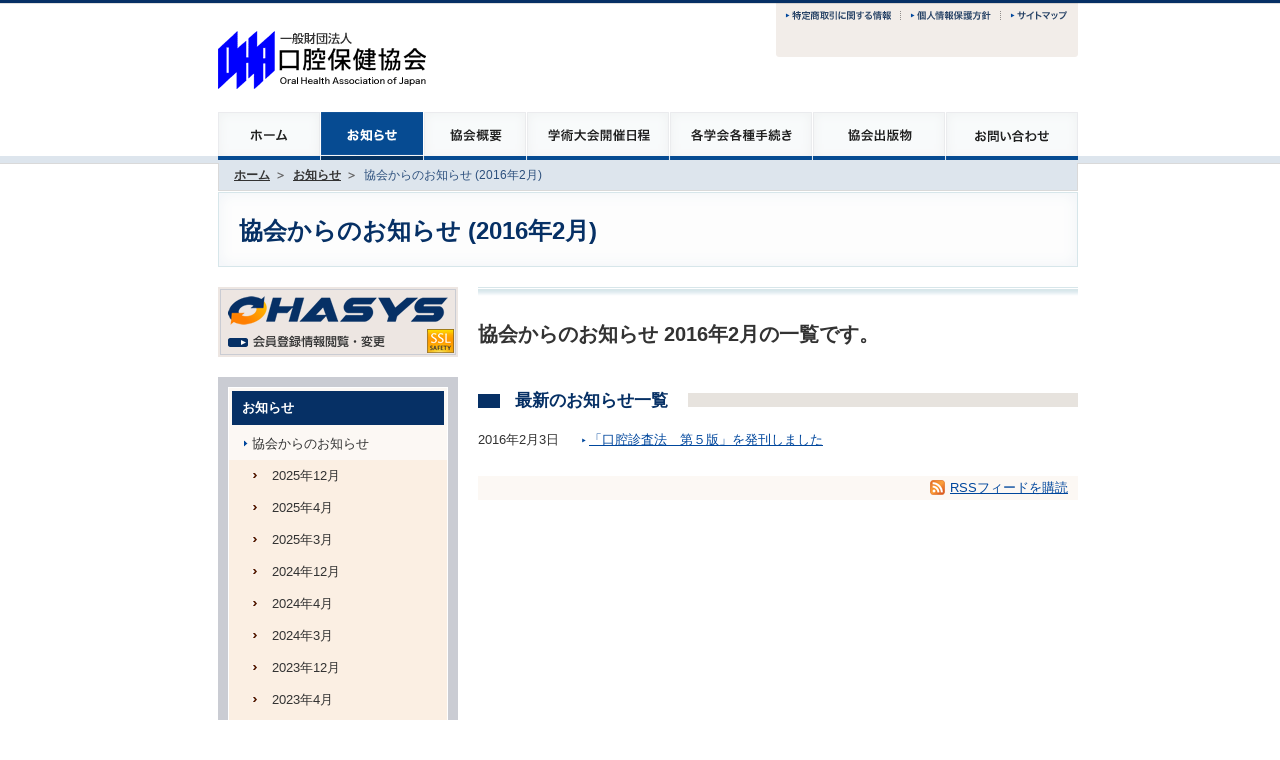

--- FILE ---
content_type: text/html; charset=UTF-8
request_url: https://www.kokuhoken.or.jp/news/society/201602/
body_size: 69724
content:
<!DOCTYPE html PUBLIC "-//W3C//DTD XHTML 1.0 Strict//EN" "http://www.w3.org/TR/xhtml1/DTD/xhtml1-strict.dtd">
<html xmlns="http://www.w3.org/1999/xhtml" lang="ja" xml:lang="ja" dir="ltr">
<head>
<meta http-equiv="content-type" content="text/html; charset=utf-8" />
<title>協会からのお知らせ: 2016年2月 | 一般財団法人口腔保健協会</title>
<meta http-equiv="content-style-type" content="text/css" />
<meta http-equiv="content-script-type" content="text/javascript" />
<meta name="keywords" content="" />
<meta name="description" content="協会からのお知らせ 協会からのお知らせ: 2016年2月の記事一覧です。" />
<link rel="index" href="/index.shtml" />
<link rel="icon" type="image/png" href="/img/share/favicon.png" />
<link rel="shortcut icon" href="/img/share/favicon.ico" />

<!-- *** feed *** -->
<link rel="alternate" href="/feed/news.xml" type="application/rss+xml" title="お知らせ" />

<!-- *** stylesheet *** -->
<link href="/css/import.css" rel="stylesheet" type="text/css" media="all" />
<link href="/css/thickbox.css" rel="stylesheet" type="text/css" media="all" />
<link href="//www.google.com/cse/style/look/default.css" rel="stylesheet" type="text/css" />
<link href="https://netdna.bootstrapcdn.com/font-awesome/4.0.3/css/font-awesome.css" rel="stylesheet" />

<!-- *** javascript *** -->
<script src="//ajax.googleapis.com/ajax/libs/jquery/1.11.1/jquery.min.js"></script>
<script src="/js/share.js?20231201" type="text/javascript" charset="utf-8"></script>
<script src="/js/thickbox.js" type="text/javascript" charset="utf-8"></script>
<!--[if lt IE 9]>
<script src="/js/respond.min.js"></script>
<script src="/js/html5shiv.js"></script>
<![endif]-->


<link href="/css/sub_news_open.css" rel="stylesheet" type="text/css" media="all" />

<!-- アクセス解析 -->
<script type="text/javascript" src="/js/ga.js"></script>
<!-- 問題なければ上記の削除する2023/04/11 -->
<!-- Google tag (gtag.js) -->
<script async src="https://www.googletagmanager.com/gtag/js?id=G-FWRE5Z5NHE"></script>
<script>
  window.dataLayer = window.dataLayer || [];
  function gtag(){dataLayer.push(arguments);}
  gtag('js', new Date());

  gtag('config', 'G-FWRE5Z5NHE');
</script>

</head>

<body id="www.kokuhoken.or.jp" class="newsBody cat_society secondBody">
<div id="page">
<span id="navSkip"><a href="#contents" tabindex="1" title="本文へジャンプ"><img src="/img/share/skip.gif" alt="本文へジャンプ" width="1" height="1" /></a></span>

<div id="header">
<p class="logo"><a href="/"><img src="/img/share/lg.gif" alt="一般財団法人 口腔保健協会 Oral Health Association" /></a></p>

<ul id="globalNavi">
<li class="gnv01"><a href="/"><img src="/img/share/gnv01.gif" alt="ホーム" /></a></li>
<li class="gnv02"><a href="/news/"><img src="/img/share/gnv02.gif" alt="お知らせ" /></a></li>
<li class="gnv03"><a href="/information/"><img src="/img/share/gnv03.gif" alt="協会概要" /></a></li>
<li class="gnv04"><a href="/meeting/"><img src="/img/share/gnv04.gif" alt="学術大会開催日程" /></a></li>
<li class="gnv05"><a href="/academic_society/"><img src="/img/share/gnv05.gif" alt="各学会各種手続き" /></a></li>
<li class="gnv06"><a href="/publication/"><img src="/img/share/gnv06.gif" alt="協会出版物" /></a></li>
<li class="gnv07"><a href="/contact/"><img src="/img/share/gnv07.gif" alt="お問い合わせ" /></a></li>
</ul>

<div id="utilityNavi">
<ul class="clearfix">
<li><a href="/legal_note/"><img src="/img/share/unv01.gif" alt="特定商取引に関する情報" /></a></li>
<li><a href="/privacy/"><img src="/img/share/unv02.gif" alt="個人情報保護方針" /></a></li>
<li><a href="/sitemap/"><img src="/img/share/unv03.gif" alt="サイトマップ" /></a></li>
</ul>

<!--div id="cse-search-form">Loading</div>
<script src="//www.google.co.jp/jsapi" type="text/javascript"></script>
<script type="text/javascript"> 
google.load('search', '1', {language : 'ja'});
google.setOnLoadCallback(function() {
	var customSearchControl = new google.search.CustomSearchControl('008205328950944564445:dpqanjzfp68');
	customSearchControl.setResultSetSize(google.search.Search.FILTERED_CSE_RESULTSET);
	var options = new google.search.DrawOptions();
	options.enableSearchboxOnly("http://www.kokuhoken.or.jp/search/");
	customSearchControl.draw('cse-search-form', options);
}, true);
</script-->
<!-- / #utilityNavi --></div>
<!-- / #header --></div>

<ul id="topicPath" class="clearfix">
<li><a href="http://www.kokuhoken.or.jp/">ホーム</a></li>

<li><a href="http://www.kokuhoken.or.jp/news/" title="お知らせ">お知らせ</a></li>
<li class="stay">協会からのお知らせ (2016年2月)</li>

</ul>

<h1><span><span>協会からのお知らせ (2016年2月)</span></span></h1>

<div id="contents" class="clearfix">
<div id="main">
<h2>協会からのお知らせ 2016年2月の一覧です。</h2>

<h3><span>最新のお知らせ一覧</span></h3>


<dl class="newsList">
<dt>2016年2月3日</dt>
<dd class="last"><span><a href="http://www.kokuhoken.or.jp/publication/post_103.shtml">「口腔診査法　第５版」を発刊しました</a></span>
</dd>
</dl>


<p class="feed"><a href="/feed/news.xml">RSSフィードを購読</a></p>


<!-- / #main --></div>

<div id="sub">

<p class="ohasys"><a href="https://ohasys.net/"><img src="/img/bnr/ohasys.png" alt="OHASYS" /></a></p>
<dl class="localNavi">
<dt><span>お知らせ</span></dt>
<dd><ul>

<li class="society"><a href="http://www.kokuhoken.or.jp/news/society/">協会からのお知らせ</a><ul>


<li><a href="http://www.kokuhoken.or.jp/news/society/202512/" title="協会からのお知らせ: 2025年12月の一覧を見る"> 2025年12月</a></li>


<li><a href="http://www.kokuhoken.or.jp/news/society/202504/" title="協会からのお知らせ: 2025年4月の一覧を見る"> 2025年4月</a></li>


<li><a href="http://www.kokuhoken.or.jp/news/society/202503/" title="協会からのお知らせ: 2025年3月の一覧を見る"> 2025年3月</a></li>


<li><a href="http://www.kokuhoken.or.jp/news/society/202412/" title="協会からのお知らせ: 2024年12月の一覧を見る"> 2024年12月</a></li>


<li><a href="http://www.kokuhoken.or.jp/news/society/202404/" title="協会からのお知らせ: 2024年4月の一覧を見る"> 2024年4月</a></li>


<li><a href="http://www.kokuhoken.or.jp/news/society/202403/" title="協会からのお知らせ: 2024年3月の一覧を見る"> 2024年3月</a></li>


<li><a href="http://www.kokuhoken.or.jp/news/society/202312/" title="協会からのお知らせ: 2023年12月の一覧を見る"> 2023年12月</a></li>


<li><a href="http://www.kokuhoken.or.jp/news/society/202304/" title="協会からのお知らせ: 2023年4月の一覧を見る"> 2023年4月</a></li>


<li><a href="http://www.kokuhoken.or.jp/news/society/202303/" title="協会からのお知らせ: 2023年3月の一覧を見る"> 2023年3月</a></li>


<li><a href="http://www.kokuhoken.or.jp/news/society/202212/" title="協会からのお知らせ: 2022年12月の一覧を見る"> 2022年12月</a></li>


<li><a href="http://www.kokuhoken.or.jp/news/society/202207/" title="協会からのお知らせ: 2022年7月の一覧を見る"> 2022年7月</a></li>


<li><a href="http://www.kokuhoken.or.jp/news/society/202206/" title="協会からのお知らせ: 2022年6月の一覧を見る"> 2022年6月</a></li>


<li><a href="http://www.kokuhoken.or.jp/news/society/202205/" title="協会からのお知らせ: 2022年5月の一覧を見る"> 2022年5月</a></li>


<li><a href="http://www.kokuhoken.or.jp/news/society/202204/" title="協会からのお知らせ: 2022年4月の一覧を見る"> 2022年4月</a></li>


<li><a href="http://www.kokuhoken.or.jp/news/society/202203/" title="協会からのお知らせ: 2022年3月の一覧を見る"> 2022年3月</a></li>


<li><a href="http://www.kokuhoken.or.jp/news/society/202112/" title="協会からのお知らせ: 2021年12月の一覧を見る"> 2021年12月</a></li>


<li><a href="http://www.kokuhoken.or.jp/news/society/202109/" title="協会からのお知らせ: 2021年9月の一覧を見る"> 2021年9月</a></li>


<li><a href="http://www.kokuhoken.or.jp/news/society/202106/" title="協会からのお知らせ: 2021年6月の一覧を見る"> 2021年6月</a></li>


<li><a href="http://www.kokuhoken.or.jp/news/society/202105/" title="協会からのお知らせ: 2021年5月の一覧を見る"> 2021年5月</a></li>


<li><a href="http://www.kokuhoken.or.jp/news/society/202104/" title="協会からのお知らせ: 2021年4月の一覧を見る"> 2021年4月</a></li>


<li><a href="http://www.kokuhoken.or.jp/news/society/202103/" title="協会からのお知らせ: 2021年3月の一覧を見る"> 2021年3月</a></li>


<li><a href="http://www.kokuhoken.or.jp/news/society/202102/" title="協会からのお知らせ: 2021年2月の一覧を見る"> 2021年2月</a></li>


<li><a href="http://www.kokuhoken.or.jp/news/society/202101/" title="協会からのお知らせ: 2021年1月の一覧を見る"> 2021年1月</a></li>


<li><a href="http://www.kokuhoken.or.jp/news/society/202012/" title="協会からのお知らせ: 2020年12月の一覧を見る"> 2020年12月</a></li>


<li><a href="http://www.kokuhoken.or.jp/news/society/202010/" title="協会からのお知らせ: 2020年10月の一覧を見る"> 2020年10月</a></li>


<li><a href="http://www.kokuhoken.or.jp/news/society/202009/" title="協会からのお知らせ: 2020年9月の一覧を見る"> 2020年9月</a></li>


<li><a href="http://www.kokuhoken.or.jp/news/society/202007/" title="協会からのお知らせ: 2020年7月の一覧を見る"> 2020年7月</a></li>


<li><a href="http://www.kokuhoken.or.jp/news/society/202006/" title="協会からのお知らせ: 2020年6月の一覧を見る"> 2020年6月</a></li>


<li><a href="http://www.kokuhoken.or.jp/news/society/202005/" title="協会からのお知らせ: 2020年5月の一覧を見る"> 2020年5月</a></li>


<li><a href="http://www.kokuhoken.or.jp/news/society/202004/" title="協会からのお知らせ: 2020年4月の一覧を見る"> 2020年4月</a></li>


<li><a href="http://www.kokuhoken.or.jp/news/society/202003/" title="協会からのお知らせ: 2020年3月の一覧を見る"> 2020年3月</a></li>


<li><a href="http://www.kokuhoken.or.jp/news/society/201912/" title="協会からのお知らせ: 2019年12月の一覧を見る"> 2019年12月</a></li>


<li><a href="http://www.kokuhoken.or.jp/news/society/201908/" title="協会からのお知らせ: 2019年8月の一覧を見る"> 2019年8月</a></li>


<li><a href="http://www.kokuhoken.or.jp/news/society/201905/" title="協会からのお知らせ: 2019年5月の一覧を見る"> 2019年5月</a></li>


<li><a href="http://www.kokuhoken.or.jp/news/society/201904/" title="協会からのお知らせ: 2019年4月の一覧を見る"> 2019年4月</a></li>


<li><a href="http://www.kokuhoken.or.jp/news/society/201903/" title="協会からのお知らせ: 2019年3月の一覧を見る"> 2019年3月</a></li>


<li><a href="http://www.kokuhoken.or.jp/news/society/201902/" title="協会からのお知らせ: 2019年2月の一覧を見る"> 2019年2月</a></li>


<li><a href="http://www.kokuhoken.or.jp/news/society/201812/" title="協会からのお知らせ: 2018年12月の一覧を見る"> 2018年12月</a></li>


<li><a href="http://www.kokuhoken.or.jp/news/society/201810/" title="協会からのお知らせ: 2018年10月の一覧を見る"> 2018年10月</a></li>


<li><a href="http://www.kokuhoken.or.jp/news/society/201806/" title="協会からのお知らせ: 2018年6月の一覧を見る"> 2018年6月</a></li>


<li><a href="http://www.kokuhoken.or.jp/news/society/201805/" title="協会からのお知らせ: 2018年5月の一覧を見る"> 2018年5月</a></li>


<li><a href="http://www.kokuhoken.or.jp/news/society/201804/" title="協会からのお知らせ: 2018年4月の一覧を見る"> 2018年4月</a></li>


<li><a href="http://www.kokuhoken.or.jp/news/society/201803/" title="協会からのお知らせ: 2018年3月の一覧を見る"> 2018年3月</a></li>


<li><a href="http://www.kokuhoken.or.jp/news/society/201802/" title="協会からのお知らせ: 2018年2月の一覧を見る"> 2018年2月</a></li>


<li><a href="http://www.kokuhoken.or.jp/news/society/201801/" title="協会からのお知らせ: 2018年1月の一覧を見る"> 2018年1月</a></li>


<li><a href="http://www.kokuhoken.or.jp/news/society/201712/" title="協会からのお知らせ: 2017年12月の一覧を見る"> 2017年12月</a></li>


<li><a href="http://www.kokuhoken.or.jp/news/society/201708/" title="協会からのお知らせ: 2017年8月の一覧を見る"> 2017年8月</a></li>


<li><a href="http://www.kokuhoken.or.jp/news/society/201707/" title="協会からのお知らせ: 2017年7月の一覧を見る"> 2017年7月</a></li>


<li><a href="http://www.kokuhoken.or.jp/news/society/201704/" title="協会からのお知らせ: 2017年4月の一覧を見る"> 2017年4月</a></li>


<li><a href="http://www.kokuhoken.or.jp/news/society/201703/" title="協会からのお知らせ: 2017年3月の一覧を見る"> 2017年3月</a></li>


<li><a href="http://www.kokuhoken.or.jp/news/society/201701/" title="協会からのお知らせ: 2017年1月の一覧を見る"> 2017年1月</a></li>


<li><a href="http://www.kokuhoken.or.jp/news/society/201612/" title="協会からのお知らせ: 2016年12月の一覧を見る"> 2016年12月</a></li>


<li><a href="http://www.kokuhoken.or.jp/news/society/201607/" title="協会からのお知らせ: 2016年7月の一覧を見る"> 2016年7月</a></li>


<li><a href="http://www.kokuhoken.or.jp/news/society/201606/" title="協会からのお知らせ: 2016年6月の一覧を見る"> 2016年6月</a></li>


<li><a href="http://www.kokuhoken.or.jp/news/society/201605/" title="協会からのお知らせ: 2016年5月の一覧を見る"> 2016年5月</a></li>


<li><a href="http://www.kokuhoken.or.jp/news/society/201604/" title="協会からのお知らせ: 2016年4月の一覧を見る"> 2016年4月</a></li>


<li><a href="http://www.kokuhoken.or.jp/news/society/201603/" title="協会からのお知らせ: 2016年3月の一覧を見る"> 2016年3月</a></li>


<li><a href="http://www.kokuhoken.or.jp/news/society/201602/" title="協会からのお知らせ: 2016年2月の一覧を見る"> 2016年2月</a></li>


<li><a href="http://www.kokuhoken.or.jp/news/society/201512/" title="協会からのお知らせ: 2015年12月の一覧を見る"> 2015年12月</a></li>


<li><a href="http://www.kokuhoken.or.jp/news/society/201510/" title="協会からのお知らせ: 2015年10月の一覧を見る"> 2015年10月</a></li>


<li><a href="http://www.kokuhoken.or.jp/news/society/201508/" title="協会からのお知らせ: 2015年8月の一覧を見る"> 2015年8月</a></li>


<li><a href="http://www.kokuhoken.or.jp/news/society/201506/" title="協会からのお知らせ: 2015年6月の一覧を見る"> 2015年6月</a></li>


<li><a href="http://www.kokuhoken.or.jp/news/society/201505/" title="協会からのお知らせ: 2015年5月の一覧を見る"> 2015年5月</a></li>


<li><a href="http://www.kokuhoken.or.jp/news/society/201504/" title="協会からのお知らせ: 2015年4月の一覧を見る"> 2015年4月</a></li>


<li><a href="http://www.kokuhoken.or.jp/news/society/201503/" title="協会からのお知らせ: 2015年3月の一覧を見る"> 2015年3月</a></li>


<li><a href="http://www.kokuhoken.or.jp/news/society/201502/" title="協会からのお知らせ: 2015年2月の一覧を見る"> 2015年2月</a></li>


<li><a href="http://www.kokuhoken.or.jp/news/society/201412/" title="協会からのお知らせ: 2014年12月の一覧を見る"> 2014年12月</a></li>


<li><a href="http://www.kokuhoken.or.jp/news/society/201410/" title="協会からのお知らせ: 2014年10月の一覧を見る"> 2014年10月</a></li>


<li><a href="http://www.kokuhoken.or.jp/news/society/201408/" title="協会からのお知らせ: 2014年8月の一覧を見る"> 2014年8月</a></li>


<li><a href="http://www.kokuhoken.or.jp/news/society/201404/" title="協会からのお知らせ: 2014年4月の一覧を見る"> 2014年4月</a></li>


<li><a href="http://www.kokuhoken.or.jp/news/society/201403/" title="協会からのお知らせ: 2014年3月の一覧を見る"> 2014年3月</a></li>


<li><a href="http://www.kokuhoken.or.jp/news/society/201402/" title="協会からのお知らせ: 2014年2月の一覧を見る"> 2014年2月</a></li>


<li><a href="http://www.kokuhoken.or.jp/news/society/201401/" title="協会からのお知らせ: 2014年1月の一覧を見る"> 2014年1月</a></li>


<li><a href="http://www.kokuhoken.or.jp/news/society/201312/" title="協会からのお知らせ: 2013年12月の一覧を見る"> 2013年12月</a></li>


<li><a href="http://www.kokuhoken.or.jp/news/society/201310/" title="協会からのお知らせ: 2013年10月の一覧を見る"> 2013年10月</a></li>


<li><a href="http://www.kokuhoken.or.jp/news/society/201309/" title="協会からのお知らせ: 2013年9月の一覧を見る"> 2013年9月</a></li>


<li><a href="http://www.kokuhoken.or.jp/news/society/201308/" title="協会からのお知らせ: 2013年8月の一覧を見る"> 2013年8月</a></li>


<li><a href="http://www.kokuhoken.or.jp/news/society/201307/" title="協会からのお知らせ: 2013年7月の一覧を見る"> 2013年7月</a></li>


<li><a href="http://www.kokuhoken.or.jp/news/society/201306/" title="協会からのお知らせ: 2013年6月の一覧を見る"> 2013年6月</a></li>


<li><a href="http://www.kokuhoken.or.jp/news/society/201304/" title="協会からのお知らせ: 2013年4月の一覧を見る"> 2013年4月</a></li>


<li><a href="http://www.kokuhoken.or.jp/news/society/201303/" title="協会からのお知らせ: 2013年3月の一覧を見る"> 2013年3月</a></li>


<li><a href="http://www.kokuhoken.or.jp/news/society/201302/" title="協会からのお知らせ: 2013年2月の一覧を見る"> 2013年2月</a></li>


<li><a href="http://www.kokuhoken.or.jp/news/society/201301/" title="協会からのお知らせ: 2013年1月の一覧を見る"> 2013年1月</a></li>


<li><a href="http://www.kokuhoken.or.jp/news/society/201212/" title="協会からのお知らせ: 2012年12月の一覧を見る"> 2012年12月</a></li>


<li><a href="http://www.kokuhoken.or.jp/news/society/201210/" title="協会からのお知らせ: 2012年10月の一覧を見る"> 2012年10月</a></li>


<li><a href="http://www.kokuhoken.or.jp/news/society/201208/" title="協会からのお知らせ: 2012年8月の一覧を見る"> 2012年8月</a></li>


<li><a href="http://www.kokuhoken.or.jp/news/society/201207/" title="協会からのお知らせ: 2012年7月の一覧を見る"> 2012年7月</a></li>


<li><a href="http://www.kokuhoken.or.jp/news/society/201206/" title="協会からのお知らせ: 2012年6月の一覧を見る"> 2012年6月</a></li>


<li><a href="http://www.kokuhoken.or.jp/news/society/201205/" title="協会からのお知らせ: 2012年5月の一覧を見る"> 2012年5月</a></li>


<li><a href="http://www.kokuhoken.or.jp/news/society/201204/" title="協会からのお知らせ: 2012年4月の一覧を見る"> 2012年4月</a></li>


<li><a href="http://www.kokuhoken.or.jp/news/society/201203/" title="協会からのお知らせ: 2012年3月の一覧を見る"> 2012年3月</a></li>


<li><a href="http://www.kokuhoken.or.jp/news/society/201202/" title="協会からのお知らせ: 2012年2月の一覧を見る"> 2012年2月</a></li>


<li><a href="http://www.kokuhoken.or.jp/news/society/201201/" title="協会からのお知らせ: 2012年1月の一覧を見る"> 2012年1月</a></li>


<li><a href="http://www.kokuhoken.or.jp/news/society/201112/" title="協会からのお知らせ: 2011年12月の一覧を見る"> 2011年12月</a></li>


<li><a href="http://www.kokuhoken.or.jp/news/society/201110/" title="協会からのお知らせ: 2011年10月の一覧を見る"> 2011年10月</a></li>


<li><a href="http://www.kokuhoken.or.jp/news/society/201107/" title="協会からのお知らせ: 2011年7月の一覧を見る"> 2011年7月</a></li>
</ul></li>

<li class="academic_society"><a href="http://www.kokuhoken.or.jp/news/academic_society/">各学会からのお知らせ</a><ul>


<li><a href="http://www.kokuhoken.or.jp/news/academic-society/202601/" title="各学会からのお知らせ: 2026年1月の一覧を見る"> 2026年1月</a></li>


<li><a href="http://www.kokuhoken.or.jp/news/academic-society/202512/" title="各学会からのお知らせ: 2025年12月の一覧を見る"> 2025年12月</a></li>


<li><a href="http://www.kokuhoken.or.jp/news/academic-society/202511/" title="各学会からのお知らせ: 2025年11月の一覧を見る"> 2025年11月</a></li>


<li><a href="http://www.kokuhoken.or.jp/news/academic-society/202510/" title="各学会からのお知らせ: 2025年10月の一覧を見る"> 2025年10月</a></li>


<li><a href="http://www.kokuhoken.or.jp/news/academic-society/202509/" title="各学会からのお知らせ: 2025年9月の一覧を見る"> 2025年9月</a></li>


<li><a href="http://www.kokuhoken.or.jp/news/academic-society/202508/" title="各学会からのお知らせ: 2025年8月の一覧を見る"> 2025年8月</a></li>


<li><a href="http://www.kokuhoken.or.jp/news/academic-society/202507/" title="各学会からのお知らせ: 2025年7月の一覧を見る"> 2025年7月</a></li>


<li><a href="http://www.kokuhoken.or.jp/news/academic-society/202506/" title="各学会からのお知らせ: 2025年6月の一覧を見る"> 2025年6月</a></li>


<li><a href="http://www.kokuhoken.or.jp/news/academic-society/202505/" title="各学会からのお知らせ: 2025年5月の一覧を見る"> 2025年5月</a></li>


<li><a href="http://www.kokuhoken.or.jp/news/academic-society/202504/" title="各学会からのお知らせ: 2025年4月の一覧を見る"> 2025年4月</a></li>


<li><a href="http://www.kokuhoken.or.jp/news/academic-society/202503/" title="各学会からのお知らせ: 2025年3月の一覧を見る"> 2025年3月</a></li>


<li><a href="http://www.kokuhoken.or.jp/news/academic-society/202502/" title="各学会からのお知らせ: 2025年2月の一覧を見る"> 2025年2月</a></li>


<li><a href="http://www.kokuhoken.or.jp/news/academic-society/202501/" title="各学会からのお知らせ: 2025年1月の一覧を見る"> 2025年1月</a></li>


<li><a href="http://www.kokuhoken.or.jp/news/academic-society/202412/" title="各学会からのお知らせ: 2024年12月の一覧を見る"> 2024年12月</a></li>


<li><a href="http://www.kokuhoken.or.jp/news/academic-society/202411/" title="各学会からのお知らせ: 2024年11月の一覧を見る"> 2024年11月</a></li>


<li><a href="http://www.kokuhoken.or.jp/news/academic-society/202410/" title="各学会からのお知らせ: 2024年10月の一覧を見る"> 2024年10月</a></li>


<li><a href="http://www.kokuhoken.or.jp/news/academic-society/202409/" title="各学会からのお知らせ: 2024年9月の一覧を見る"> 2024年9月</a></li>


<li><a href="http://www.kokuhoken.or.jp/news/academic-society/202408/" title="各学会からのお知らせ: 2024年8月の一覧を見る"> 2024年8月</a></li>


<li><a href="http://www.kokuhoken.or.jp/news/academic-society/202407/" title="各学会からのお知らせ: 2024年7月の一覧を見る"> 2024年7月</a></li>


<li><a href="http://www.kokuhoken.or.jp/news/academic-society/202406/" title="各学会からのお知らせ: 2024年6月の一覧を見る"> 2024年6月</a></li>


<li><a href="http://www.kokuhoken.or.jp/news/academic-society/202405/" title="各学会からのお知らせ: 2024年5月の一覧を見る"> 2024年5月</a></li>


<li><a href="http://www.kokuhoken.or.jp/news/academic-society/202404/" title="各学会からのお知らせ: 2024年4月の一覧を見る"> 2024年4月</a></li>


<li><a href="http://www.kokuhoken.or.jp/news/academic-society/202403/" title="各学会からのお知らせ: 2024年3月の一覧を見る"> 2024年3月</a></li>


<li><a href="http://www.kokuhoken.or.jp/news/academic-society/202402/" title="各学会からのお知らせ: 2024年2月の一覧を見る"> 2024年2月</a></li>


<li><a href="http://www.kokuhoken.or.jp/news/academic-society/202401/" title="各学会からのお知らせ: 2024年1月の一覧を見る"> 2024年1月</a></li>


<li><a href="http://www.kokuhoken.or.jp/news/academic-society/202312/" title="各学会からのお知らせ: 2023年12月の一覧を見る"> 2023年12月</a></li>


<li><a href="http://www.kokuhoken.or.jp/news/academic-society/202311/" title="各学会からのお知らせ: 2023年11月の一覧を見る"> 2023年11月</a></li>


<li><a href="http://www.kokuhoken.or.jp/news/academic-society/202310/" title="各学会からのお知らせ: 2023年10月の一覧を見る"> 2023年10月</a></li>


<li><a href="http://www.kokuhoken.or.jp/news/academic-society/202309/" title="各学会からのお知らせ: 2023年9月の一覧を見る"> 2023年9月</a></li>


<li><a href="http://www.kokuhoken.or.jp/news/academic-society/202308/" title="各学会からのお知らせ: 2023年8月の一覧を見る"> 2023年8月</a></li>


<li><a href="http://www.kokuhoken.or.jp/news/academic-society/202307/" title="各学会からのお知らせ: 2023年7月の一覧を見る"> 2023年7月</a></li>


<li><a href="http://www.kokuhoken.or.jp/news/academic-society/202306/" title="各学会からのお知らせ: 2023年6月の一覧を見る"> 2023年6月</a></li>


<li><a href="http://www.kokuhoken.or.jp/news/academic-society/202305/" title="各学会からのお知らせ: 2023年5月の一覧を見る"> 2023年5月</a></li>


<li><a href="http://www.kokuhoken.or.jp/news/academic-society/202304/" title="各学会からのお知らせ: 2023年4月の一覧を見る"> 2023年4月</a></li>


<li><a href="http://www.kokuhoken.or.jp/news/academic-society/202303/" title="各学会からのお知らせ: 2023年3月の一覧を見る"> 2023年3月</a></li>


<li><a href="http://www.kokuhoken.or.jp/news/academic-society/202302/" title="各学会からのお知らせ: 2023年2月の一覧を見る"> 2023年2月</a></li>


<li><a href="http://www.kokuhoken.or.jp/news/academic-society/202301/" title="各学会からのお知らせ: 2023年1月の一覧を見る"> 2023年1月</a></li>


<li><a href="http://www.kokuhoken.or.jp/news/academic-society/202212/" title="各学会からのお知らせ: 2022年12月の一覧を見る"> 2022年12月</a></li>


<li><a href="http://www.kokuhoken.or.jp/news/academic-society/202210/" title="各学会からのお知らせ: 2022年10月の一覧を見る"> 2022年10月</a></li>


<li><a href="http://www.kokuhoken.or.jp/news/academic-society/202209/" title="各学会からのお知らせ: 2022年9月の一覧を見る"> 2022年9月</a></li>


<li><a href="http://www.kokuhoken.or.jp/news/academic-society/202208/" title="各学会からのお知らせ: 2022年8月の一覧を見る"> 2022年8月</a></li>


<li><a href="http://www.kokuhoken.or.jp/news/academic-society/202207/" title="各学会からのお知らせ: 2022年7月の一覧を見る"> 2022年7月</a></li>


<li><a href="http://www.kokuhoken.or.jp/news/academic-society/202206/" title="各学会からのお知らせ: 2022年6月の一覧を見る"> 2022年6月</a></li>


<li><a href="http://www.kokuhoken.or.jp/news/academic-society/202205/" title="各学会からのお知らせ: 2022年5月の一覧を見る"> 2022年5月</a></li>


<li><a href="http://www.kokuhoken.or.jp/news/academic-society/202204/" title="各学会からのお知らせ: 2022年4月の一覧を見る"> 2022年4月</a></li>


<li><a href="http://www.kokuhoken.or.jp/news/academic-society/202203/" title="各学会からのお知らせ: 2022年3月の一覧を見る"> 2022年3月</a></li>


<li><a href="http://www.kokuhoken.or.jp/news/academic-society/202202/" title="各学会からのお知らせ: 2022年2月の一覧を見る"> 2022年2月</a></li>


<li><a href="http://www.kokuhoken.or.jp/news/academic-society/202201/" title="各学会からのお知らせ: 2022年1月の一覧を見る"> 2022年1月</a></li>


<li><a href="http://www.kokuhoken.or.jp/news/academic-society/202112/" title="各学会からのお知らせ: 2021年12月の一覧を見る"> 2021年12月</a></li>


<li><a href="http://www.kokuhoken.or.jp/news/academic-society/202111/" title="各学会からのお知らせ: 2021年11月の一覧を見る"> 2021年11月</a></li>


<li><a href="http://www.kokuhoken.or.jp/news/academic-society/202110/" title="各学会からのお知らせ: 2021年10月の一覧を見る"> 2021年10月</a></li>


<li><a href="http://www.kokuhoken.or.jp/news/academic-society/202109/" title="各学会からのお知らせ: 2021年9月の一覧を見る"> 2021年9月</a></li>


<li><a href="http://www.kokuhoken.or.jp/news/academic-society/202108/" title="各学会からのお知らせ: 2021年8月の一覧を見る"> 2021年8月</a></li>


<li><a href="http://www.kokuhoken.or.jp/news/academic-society/202107/" title="各学会からのお知らせ: 2021年7月の一覧を見る"> 2021年7月</a></li>


<li><a href="http://www.kokuhoken.or.jp/news/academic-society/202106/" title="各学会からのお知らせ: 2021年6月の一覧を見る"> 2021年6月</a></li>


<li><a href="http://www.kokuhoken.or.jp/news/academic-society/202105/" title="各学会からのお知らせ: 2021年5月の一覧を見る"> 2021年5月</a></li>


<li><a href="http://www.kokuhoken.or.jp/news/academic-society/202104/" title="各学会からのお知らせ: 2021年4月の一覧を見る"> 2021年4月</a></li>


<li><a href="http://www.kokuhoken.or.jp/news/academic-society/202103/" title="各学会からのお知らせ: 2021年3月の一覧を見る"> 2021年3月</a></li>


<li><a href="http://www.kokuhoken.or.jp/news/academic-society/202102/" title="各学会からのお知らせ: 2021年2月の一覧を見る"> 2021年2月</a></li>


<li><a href="http://www.kokuhoken.or.jp/news/academic-society/202101/" title="各学会からのお知らせ: 2021年1月の一覧を見る"> 2021年1月</a></li>


<li><a href="http://www.kokuhoken.or.jp/news/academic-society/202009/" title="各学会からのお知らせ: 2020年9月の一覧を見る"> 2020年9月</a></li>


<li><a href="http://www.kokuhoken.or.jp/news/academic-society/202007/" title="各学会からのお知らせ: 2020年7月の一覧を見る"> 2020年7月</a></li>


<li><a href="http://www.kokuhoken.or.jp/news/academic-society/202006/" title="各学会からのお知らせ: 2020年6月の一覧を見る"> 2020年6月</a></li>


<li><a href="http://www.kokuhoken.or.jp/news/academic-society/202005/" title="各学会からのお知らせ: 2020年5月の一覧を見る"> 2020年5月</a></li>


<li><a href="http://www.kokuhoken.or.jp/news/academic-society/202004/" title="各学会からのお知らせ: 2020年4月の一覧を見る"> 2020年4月</a></li>


<li><a href="http://www.kokuhoken.or.jp/news/academic-society/202002/" title="各学会からのお知らせ: 2020年2月の一覧を見る"> 2020年2月</a></li>


<li><a href="http://www.kokuhoken.or.jp/news/academic-society/202001/" title="各学会からのお知らせ: 2020年1月の一覧を見る"> 2020年1月</a></li>


<li><a href="http://www.kokuhoken.or.jp/news/academic-society/201912/" title="各学会からのお知らせ: 2019年12月の一覧を見る"> 2019年12月</a></li>


<li><a href="http://www.kokuhoken.or.jp/news/academic-society/201911/" title="各学会からのお知らせ: 2019年11月の一覧を見る"> 2019年11月</a></li>


<li><a href="http://www.kokuhoken.or.jp/news/academic-society/201908/" title="各学会からのお知らせ: 2019年8月の一覧を見る"> 2019年8月</a></li>


<li><a href="http://www.kokuhoken.or.jp/news/academic-society/201907/" title="各学会からのお知らせ: 2019年7月の一覧を見る"> 2019年7月</a></li>


<li><a href="http://www.kokuhoken.or.jp/news/academic-society/201905/" title="各学会からのお知らせ: 2019年5月の一覧を見る"> 2019年5月</a></li>


<li><a href="http://www.kokuhoken.or.jp/news/academic-society/201904/" title="各学会からのお知らせ: 2019年4月の一覧を見る"> 2019年4月</a></li>


<li><a href="http://www.kokuhoken.or.jp/news/academic-society/201903/" title="各学会からのお知らせ: 2019年3月の一覧を見る"> 2019年3月</a></li>


<li><a href="http://www.kokuhoken.or.jp/news/academic-society/201902/" title="各学会からのお知らせ: 2019年2月の一覧を見る"> 2019年2月</a></li>


<li><a href="http://www.kokuhoken.or.jp/news/academic-society/201901/" title="各学会からのお知らせ: 2019年1月の一覧を見る"> 2019年1月</a></li>


<li><a href="http://www.kokuhoken.or.jp/news/academic-society/201811/" title="各学会からのお知らせ: 2018年11月の一覧を見る"> 2018年11月</a></li>


<li><a href="http://www.kokuhoken.or.jp/news/academic-society/201810/" title="各学会からのお知らせ: 2018年10月の一覧を見る"> 2018年10月</a></li>


<li><a href="http://www.kokuhoken.or.jp/news/academic-society/201808/" title="各学会からのお知らせ: 2018年8月の一覧を見る"> 2018年8月</a></li>


<li><a href="http://www.kokuhoken.or.jp/news/academic-society/201807/" title="各学会からのお知らせ: 2018年7月の一覧を見る"> 2018年7月</a></li>


<li><a href="http://www.kokuhoken.or.jp/news/academic-society/201805/" title="各学会からのお知らせ: 2018年5月の一覧を見る"> 2018年5月</a></li>


<li><a href="http://www.kokuhoken.or.jp/news/academic-society/201804/" title="各学会からのお知らせ: 2018年4月の一覧を見る"> 2018年4月</a></li>


<li><a href="http://www.kokuhoken.or.jp/news/academic-society/201803/" title="各学会からのお知らせ: 2018年3月の一覧を見る"> 2018年3月</a></li>


<li><a href="http://www.kokuhoken.or.jp/news/academic-society/201802/" title="各学会からのお知らせ: 2018年2月の一覧を見る"> 2018年2月</a></li>


<li><a href="http://www.kokuhoken.or.jp/news/academic-society/201801/" title="各学会からのお知らせ: 2018年1月の一覧を見る"> 2018年1月</a></li>


<li><a href="http://www.kokuhoken.or.jp/news/academic-society/201712/" title="各学会からのお知らせ: 2017年12月の一覧を見る"> 2017年12月</a></li>


<li><a href="http://www.kokuhoken.or.jp/news/academic-society/201711/" title="各学会からのお知らせ: 2017年11月の一覧を見る"> 2017年11月</a></li>


<li><a href="http://www.kokuhoken.or.jp/news/academic-society/201710/" title="各学会からのお知らせ: 2017年10月の一覧を見る"> 2017年10月</a></li>


<li><a href="http://www.kokuhoken.or.jp/news/academic-society/201708/" title="各学会からのお知らせ: 2017年8月の一覧を見る"> 2017年8月</a></li>


<li><a href="http://www.kokuhoken.or.jp/news/academic-society/201707/" title="各学会からのお知らせ: 2017年7月の一覧を見る"> 2017年7月</a></li>


<li><a href="http://www.kokuhoken.or.jp/news/academic-society/201706/" title="各学会からのお知らせ: 2017年6月の一覧を見る"> 2017年6月</a></li>


<li><a href="http://www.kokuhoken.or.jp/news/academic-society/201705/" title="各学会からのお知らせ: 2017年5月の一覧を見る"> 2017年5月</a></li>


<li><a href="http://www.kokuhoken.or.jp/news/academic-society/201704/" title="各学会からのお知らせ: 2017年4月の一覧を見る"> 2017年4月</a></li>


<li><a href="http://www.kokuhoken.or.jp/news/academic-society/201703/" title="各学会からのお知らせ: 2017年3月の一覧を見る"> 2017年3月</a></li>


<li><a href="http://www.kokuhoken.or.jp/news/academic-society/201702/" title="各学会からのお知らせ: 2017年2月の一覧を見る"> 2017年2月</a></li>


<li><a href="http://www.kokuhoken.or.jp/news/academic-society/201701/" title="各学会からのお知らせ: 2017年1月の一覧を見る"> 2017年1月</a></li>


<li><a href="http://www.kokuhoken.or.jp/news/academic-society/201612/" title="各学会からのお知らせ: 2016年12月の一覧を見る"> 2016年12月</a></li>


<li><a href="http://www.kokuhoken.or.jp/news/academic-society/201611/" title="各学会からのお知らせ: 2016年11月の一覧を見る"> 2016年11月</a></li>


<li><a href="http://www.kokuhoken.or.jp/news/academic-society/201610/" title="各学会からのお知らせ: 2016年10月の一覧を見る"> 2016年10月</a></li>


<li><a href="http://www.kokuhoken.or.jp/news/academic-society/201608/" title="各学会からのお知らせ: 2016年8月の一覧を見る"> 2016年8月</a></li>


<li><a href="http://www.kokuhoken.or.jp/news/academic-society/201607/" title="各学会からのお知らせ: 2016年7月の一覧を見る"> 2016年7月</a></li>


<li><a href="http://www.kokuhoken.or.jp/news/academic-society/201606/" title="各学会からのお知らせ: 2016年6月の一覧を見る"> 2016年6月</a></li>


<li><a href="http://www.kokuhoken.or.jp/news/academic-society/201605/" title="各学会からのお知らせ: 2016年5月の一覧を見る"> 2016年5月</a></li>


<li><a href="http://www.kokuhoken.or.jp/news/academic-society/201604/" title="各学会からのお知らせ: 2016年4月の一覧を見る"> 2016年4月</a></li>


<li><a href="http://www.kokuhoken.or.jp/news/academic-society/201603/" title="各学会からのお知らせ: 2016年3月の一覧を見る"> 2016年3月</a></li>


<li><a href="http://www.kokuhoken.or.jp/news/academic-society/201602/" title="各学会からのお知らせ: 2016年2月の一覧を見る"> 2016年2月</a></li>


<li><a href="http://www.kokuhoken.or.jp/news/academic-society/201601/" title="各学会からのお知らせ: 2016年1月の一覧を見る"> 2016年1月</a></li>


<li><a href="http://www.kokuhoken.or.jp/news/academic-society/201512/" title="各学会からのお知らせ: 2015年12月の一覧を見る"> 2015年12月</a></li>


<li><a href="http://www.kokuhoken.or.jp/news/academic-society/201511/" title="各学会からのお知らせ: 2015年11月の一覧を見る"> 2015年11月</a></li>


<li><a href="http://www.kokuhoken.or.jp/news/academic-society/201509/" title="各学会からのお知らせ: 2015年9月の一覧を見る"> 2015年9月</a></li>


<li><a href="http://www.kokuhoken.or.jp/news/academic-society/201508/" title="各学会からのお知らせ: 2015年8月の一覧を見る"> 2015年8月</a></li>


<li><a href="http://www.kokuhoken.or.jp/news/academic-society/201507/" title="各学会からのお知らせ: 2015年7月の一覧を見る"> 2015年7月</a></li>


<li><a href="http://www.kokuhoken.or.jp/news/academic-society/201506/" title="各学会からのお知らせ: 2015年6月の一覧を見る"> 2015年6月</a></li>


<li><a href="http://www.kokuhoken.or.jp/news/academic-society/201505/" title="各学会からのお知らせ: 2015年5月の一覧を見る"> 2015年5月</a></li>


<li><a href="http://www.kokuhoken.or.jp/news/academic-society/201504/" title="各学会からのお知らせ: 2015年4月の一覧を見る"> 2015年4月</a></li>


<li><a href="http://www.kokuhoken.or.jp/news/academic-society/201503/" title="各学会からのお知らせ: 2015年3月の一覧を見る"> 2015年3月</a></li>


<li><a href="http://www.kokuhoken.or.jp/news/academic-society/201502/" title="各学会からのお知らせ: 2015年2月の一覧を見る"> 2015年2月</a></li>


<li><a href="http://www.kokuhoken.or.jp/news/academic-society/201501/" title="各学会からのお知らせ: 2015年1月の一覧を見る"> 2015年1月</a></li>


<li><a href="http://www.kokuhoken.or.jp/news/academic-society/201412/" title="各学会からのお知らせ: 2014年12月の一覧を見る"> 2014年12月</a></li>


<li><a href="http://www.kokuhoken.or.jp/news/academic-society/201411/" title="各学会からのお知らせ: 2014年11月の一覧を見る"> 2014年11月</a></li>


<li><a href="http://www.kokuhoken.or.jp/news/academic-society/201410/" title="各学会からのお知らせ: 2014年10月の一覧を見る"> 2014年10月</a></li>


<li><a href="http://www.kokuhoken.or.jp/news/academic-society/201409/" title="各学会からのお知らせ: 2014年9月の一覧を見る"> 2014年9月</a></li>


<li><a href="http://www.kokuhoken.or.jp/news/academic-society/201408/" title="各学会からのお知らせ: 2014年8月の一覧を見る"> 2014年8月</a></li>


<li><a href="http://www.kokuhoken.or.jp/news/academic-society/201407/" title="各学会からのお知らせ: 2014年7月の一覧を見る"> 2014年7月</a></li>


<li><a href="http://www.kokuhoken.or.jp/news/academic-society/201406/" title="各学会からのお知らせ: 2014年6月の一覧を見る"> 2014年6月</a></li>


<li><a href="http://www.kokuhoken.or.jp/news/academic-society/201405/" title="各学会からのお知らせ: 2014年5月の一覧を見る"> 2014年5月</a></li>


<li><a href="http://www.kokuhoken.or.jp/news/academic-society/201404/" title="各学会からのお知らせ: 2014年4月の一覧を見る"> 2014年4月</a></li>


<li><a href="http://www.kokuhoken.or.jp/news/academic-society/201403/" title="各学会からのお知らせ: 2014年3月の一覧を見る"> 2014年3月</a></li>


<li><a href="http://www.kokuhoken.or.jp/news/academic-society/201402/" title="各学会からのお知らせ: 2014年2月の一覧を見る"> 2014年2月</a></li>


<li><a href="http://www.kokuhoken.or.jp/news/academic-society/201401/" title="各学会からのお知らせ: 2014年1月の一覧を見る"> 2014年1月</a></li>


<li><a href="http://www.kokuhoken.or.jp/news/academic-society/201312/" title="各学会からのお知らせ: 2013年12月の一覧を見る"> 2013年12月</a></li>


<li><a href="http://www.kokuhoken.or.jp/news/academic-society/201311/" title="各学会からのお知らせ: 2013年11月の一覧を見る"> 2013年11月</a></li>


<li><a href="http://www.kokuhoken.or.jp/news/academic-society/201310/" title="各学会からのお知らせ: 2013年10月の一覧を見る"> 2013年10月</a></li>


<li><a href="http://www.kokuhoken.or.jp/news/academic-society/201308/" title="各学会からのお知らせ: 2013年8月の一覧を見る"> 2013年8月</a></li>


<li><a href="http://www.kokuhoken.or.jp/news/academic-society/201307/" title="各学会からのお知らせ: 2013年7月の一覧を見る"> 2013年7月</a></li>


<li><a href="http://www.kokuhoken.or.jp/news/academic-society/201305/" title="各学会からのお知らせ: 2013年5月の一覧を見る"> 2013年5月</a></li>


<li><a href="http://www.kokuhoken.or.jp/news/academic-society/201304/" title="各学会からのお知らせ: 2013年4月の一覧を見る"> 2013年4月</a></li>


<li><a href="http://www.kokuhoken.or.jp/news/academic-society/201303/" title="各学会からのお知らせ: 2013年3月の一覧を見る"> 2013年3月</a></li>


<li><a href="http://www.kokuhoken.or.jp/news/academic-society/201302/" title="各学会からのお知らせ: 2013年2月の一覧を見る"> 2013年2月</a></li>


<li><a href="http://www.kokuhoken.or.jp/news/academic-society/201301/" title="各学会からのお知らせ: 2013年1月の一覧を見る"> 2013年1月</a></li>


<li><a href="http://www.kokuhoken.or.jp/news/academic-society/201212/" title="各学会からのお知らせ: 2012年12月の一覧を見る"> 2012年12月</a></li>


<li><a href="http://www.kokuhoken.or.jp/news/academic-society/201211/" title="各学会からのお知らせ: 2012年11月の一覧を見る"> 2012年11月</a></li>


<li><a href="http://www.kokuhoken.or.jp/news/academic-society/201210/" title="各学会からのお知らせ: 2012年10月の一覧を見る"> 2012年10月</a></li>


<li><a href="http://www.kokuhoken.or.jp/news/academic-society/201209/" title="各学会からのお知らせ: 2012年9月の一覧を見る"> 2012年9月</a></li>


<li><a href="http://www.kokuhoken.or.jp/news/academic-society/201208/" title="各学会からのお知らせ: 2012年8月の一覧を見る"> 2012年8月</a></li>


<li><a href="http://www.kokuhoken.or.jp/news/academic-society/201207/" title="各学会からのお知らせ: 2012年7月の一覧を見る"> 2012年7月</a></li>


<li><a href="http://www.kokuhoken.or.jp/news/academic-society/201206/" title="各学会からのお知らせ: 2012年6月の一覧を見る"> 2012年6月</a></li>


<li><a href="http://www.kokuhoken.or.jp/news/academic-society/201205/" title="各学会からのお知らせ: 2012年5月の一覧を見る"> 2012年5月</a></li>


<li><a href="http://www.kokuhoken.or.jp/news/academic-society/201204/" title="各学会からのお知らせ: 2012年4月の一覧を見る"> 2012年4月</a></li>


<li><a href="http://www.kokuhoken.or.jp/news/academic-society/201203/" title="各学会からのお知らせ: 2012年3月の一覧を見る"> 2012年3月</a></li>


<li><a href="http://www.kokuhoken.or.jp/news/academic-society/201202/" title="各学会からのお知らせ: 2012年2月の一覧を見る"> 2012年2月</a></li>


<li><a href="http://www.kokuhoken.or.jp/news/academic-society/201201/" title="各学会からのお知らせ: 2012年1月の一覧を見る"> 2012年1月</a></li>


<li><a href="http://www.kokuhoken.or.jp/news/academic-society/201112/" title="各学会からのお知らせ: 2011年12月の一覧を見る"> 2011年12月</a></li>


<li><a href="http://www.kokuhoken.or.jp/news/academic-society/201111/" title="各学会からのお知らせ: 2011年11月の一覧を見る"> 2011年11月</a></li>


<li><a href="http://www.kokuhoken.or.jp/news/academic-society/201110/" title="各学会からのお知らせ: 2011年10月の一覧を見る"> 2011年10月</a></li>
</ul></li>

<li class="individual"><a href="http://www.kokuhoken.or.jp/news/individual/">各学術大会からのお知らせ</a><ul>


<li><a href="http://www.kokuhoken.or.jp/news/individual/202511/" title="各学術大会からのお知らせ: 2025年11月の一覧を見る"> 2025年11月</a></li>


<li><a href="http://www.kokuhoken.or.jp/news/individual/202504/" title="各学術大会からのお知らせ: 2025年4月の一覧を見る"> 2025年4月</a></li>


<li><a href="http://www.kokuhoken.or.jp/news/individual/202501/" title="各学術大会からのお知らせ: 2025年1月の一覧を見る"> 2025年1月</a></li>


<li><a href="http://www.kokuhoken.or.jp/news/individual/202411/" title="各学術大会からのお知らせ: 2024年11月の一覧を見る"> 2024年11月</a></li>


<li><a href="http://www.kokuhoken.or.jp/news/individual/202410/" title="各学術大会からのお知らせ: 2024年10月の一覧を見る"> 2024年10月</a></li>


<li><a href="http://www.kokuhoken.or.jp/news/individual/202208/" title="各学術大会からのお知らせ: 2022年8月の一覧を見る"> 2022年8月</a></li>


<li><a href="http://www.kokuhoken.or.jp/news/individual/202207/" title="各学術大会からのお知らせ: 2022年7月の一覧を見る"> 2022年7月</a></li>


<li><a href="http://www.kokuhoken.or.jp/news/individual/202205/" title="各学術大会からのお知らせ: 2022年5月の一覧を見る"> 2022年5月</a></li>


<li><a href="http://www.kokuhoken.or.jp/news/individual/202204/" title="各学術大会からのお知らせ: 2022年4月の一覧を見る"> 2022年4月</a></li>


<li><a href="http://www.kokuhoken.or.jp/news/individual/202202/" title="各学術大会からのお知らせ: 2022年2月の一覧を見る"> 2022年2月</a></li>


<li><a href="http://www.kokuhoken.or.jp/news/individual/202201/" title="各学術大会からのお知らせ: 2022年1月の一覧を見る"> 2022年1月</a></li>


<li><a href="http://www.kokuhoken.or.jp/news/individual/202111/" title="各学術大会からのお知らせ: 2021年11月の一覧を見る"> 2021年11月</a></li>


<li><a href="http://www.kokuhoken.or.jp/news/individual/202104/" title="各学術大会からのお知らせ: 2021年4月の一覧を見る"> 2021年4月</a></li>


<li><a href="http://www.kokuhoken.or.jp/news/individual/202103/" title="各学術大会からのお知らせ: 2021年3月の一覧を見る"> 2021年3月</a></li>


<li><a href="http://www.kokuhoken.or.jp/news/individual/202102/" title="各学術大会からのお知らせ: 2021年2月の一覧を見る"> 2021年2月</a></li>


<li><a href="http://www.kokuhoken.or.jp/news/individual/202101/" title="各学術大会からのお知らせ: 2021年1月の一覧を見る"> 2021年1月</a></li>


<li><a href="http://www.kokuhoken.or.jp/news/individual/202012/" title="各学術大会からのお知らせ: 2020年12月の一覧を見る"> 2020年12月</a></li>


<li><a href="http://www.kokuhoken.or.jp/news/individual/202011/" title="各学術大会からのお知らせ: 2020年11月の一覧を見る"> 2020年11月</a></li>


<li><a href="http://www.kokuhoken.or.jp/news/individual/202010/" title="各学術大会からのお知らせ: 2020年10月の一覧を見る"> 2020年10月</a></li>


<li><a href="http://www.kokuhoken.or.jp/news/individual/202009/" title="各学術大会からのお知らせ: 2020年9月の一覧を見る"> 2020年9月</a></li>


<li><a href="http://www.kokuhoken.or.jp/news/individual/202008/" title="各学術大会からのお知らせ: 2020年8月の一覧を見る"> 2020年8月</a></li>


<li><a href="http://www.kokuhoken.or.jp/news/individual/202007/" title="各学術大会からのお知らせ: 2020年7月の一覧を見る"> 2020年7月</a></li>


<li><a href="http://www.kokuhoken.or.jp/news/individual/202006/" title="各学術大会からのお知らせ: 2020年6月の一覧を見る"> 2020年6月</a></li>


<li><a href="http://www.kokuhoken.or.jp/news/individual/202005/" title="各学術大会からのお知らせ: 2020年5月の一覧を見る"> 2020年5月</a></li>


<li><a href="http://www.kokuhoken.or.jp/news/individual/202004/" title="各学術大会からのお知らせ: 2020年4月の一覧を見る"> 2020年4月</a></li>


<li><a href="http://www.kokuhoken.or.jp/news/individual/202003/" title="各学術大会からのお知らせ: 2020年3月の一覧を見る"> 2020年3月</a></li>


<li><a href="http://www.kokuhoken.or.jp/news/individual/202002/" title="各学術大会からのお知らせ: 2020年2月の一覧を見る"> 2020年2月</a></li>


<li><a href="http://www.kokuhoken.or.jp/news/individual/202001/" title="各学術大会からのお知らせ: 2020年1月の一覧を見る"> 2020年1月</a></li>


<li><a href="http://www.kokuhoken.or.jp/news/individual/201912/" title="各学術大会からのお知らせ: 2019年12月の一覧を見る"> 2019年12月</a></li>


<li><a href="http://www.kokuhoken.or.jp/news/individual/201911/" title="各学術大会からのお知らせ: 2019年11月の一覧を見る"> 2019年11月</a></li>


<li><a href="http://www.kokuhoken.or.jp/news/individual/201910/" title="各学術大会からのお知らせ: 2019年10月の一覧を見る"> 2019年10月</a></li>


<li><a href="http://www.kokuhoken.or.jp/news/individual/201909/" title="各学術大会からのお知らせ: 2019年9月の一覧を見る"> 2019年9月</a></li>


<li><a href="http://www.kokuhoken.or.jp/news/individual/201908/" title="各学術大会からのお知らせ: 2019年8月の一覧を見る"> 2019年8月</a></li>


<li><a href="http://www.kokuhoken.or.jp/news/individual/201907/" title="各学術大会からのお知らせ: 2019年7月の一覧を見る"> 2019年7月</a></li>


<li><a href="http://www.kokuhoken.or.jp/news/individual/201906/" title="各学術大会からのお知らせ: 2019年6月の一覧を見る"> 2019年6月</a></li>


<li><a href="http://www.kokuhoken.or.jp/news/individual/201905/" title="各学術大会からのお知らせ: 2019年5月の一覧を見る"> 2019年5月</a></li>


<li><a href="http://www.kokuhoken.or.jp/news/individual/201904/" title="各学術大会からのお知らせ: 2019年4月の一覧を見る"> 2019年4月</a></li>


<li><a href="http://www.kokuhoken.or.jp/news/individual/201903/" title="各学術大会からのお知らせ: 2019年3月の一覧を見る"> 2019年3月</a></li>


<li><a href="http://www.kokuhoken.or.jp/news/individual/201902/" title="各学術大会からのお知らせ: 2019年2月の一覧を見る"> 2019年2月</a></li>


<li><a href="http://www.kokuhoken.or.jp/news/individual/201901/" title="各学術大会からのお知らせ: 2019年1月の一覧を見る"> 2019年1月</a></li>


<li><a href="http://www.kokuhoken.or.jp/news/individual/201812/" title="各学術大会からのお知らせ: 2018年12月の一覧を見る"> 2018年12月</a></li>


<li><a href="http://www.kokuhoken.or.jp/news/individual/201811/" title="各学術大会からのお知らせ: 2018年11月の一覧を見る"> 2018年11月</a></li>


<li><a href="http://www.kokuhoken.or.jp/news/individual/201810/" title="各学術大会からのお知らせ: 2018年10月の一覧を見る"> 2018年10月</a></li>


<li><a href="http://www.kokuhoken.or.jp/news/individual/201809/" title="各学術大会からのお知らせ: 2018年9月の一覧を見る"> 2018年9月</a></li>


<li><a href="http://www.kokuhoken.or.jp/news/individual/201808/" title="各学術大会からのお知らせ: 2018年8月の一覧を見る"> 2018年8月</a></li>


<li><a href="http://www.kokuhoken.or.jp/news/individual/201807/" title="各学術大会からのお知らせ: 2018年7月の一覧を見る"> 2018年7月</a></li>


<li><a href="http://www.kokuhoken.or.jp/news/individual/201806/" title="各学術大会からのお知らせ: 2018年6月の一覧を見る"> 2018年6月</a></li>


<li><a href="http://www.kokuhoken.or.jp/news/individual/201805/" title="各学術大会からのお知らせ: 2018年5月の一覧を見る"> 2018年5月</a></li>


<li><a href="http://www.kokuhoken.or.jp/news/individual/201804/" title="各学術大会からのお知らせ: 2018年4月の一覧を見る"> 2018年4月</a></li>


<li><a href="http://www.kokuhoken.or.jp/news/individual/201803/" title="各学術大会からのお知らせ: 2018年3月の一覧を見る"> 2018年3月</a></li>


<li><a href="http://www.kokuhoken.or.jp/news/individual/201802/" title="各学術大会からのお知らせ: 2018年2月の一覧を見る"> 2018年2月</a></li>


<li><a href="http://www.kokuhoken.or.jp/news/individual/201801/" title="各学術大会からのお知らせ: 2018年1月の一覧を見る"> 2018年1月</a></li>


<li><a href="http://www.kokuhoken.or.jp/news/individual/201712/" title="各学術大会からのお知らせ: 2017年12月の一覧を見る"> 2017年12月</a></li>


<li><a href="http://www.kokuhoken.or.jp/news/individual/201711/" title="各学術大会からのお知らせ: 2017年11月の一覧を見る"> 2017年11月</a></li>


<li><a href="http://www.kokuhoken.or.jp/news/individual/201710/" title="各学術大会からのお知らせ: 2017年10月の一覧を見る"> 2017年10月</a></li>


<li><a href="http://www.kokuhoken.or.jp/news/individual/201709/" title="各学術大会からのお知らせ: 2017年9月の一覧を見る"> 2017年9月</a></li>


<li><a href="http://www.kokuhoken.or.jp/news/individual/201708/" title="各学術大会からのお知らせ: 2017年8月の一覧を見る"> 2017年8月</a></li>


<li><a href="http://www.kokuhoken.or.jp/news/individual/201707/" title="各学術大会からのお知らせ: 2017年7月の一覧を見る"> 2017年7月</a></li>


<li><a href="http://www.kokuhoken.or.jp/news/individual/201706/" title="各学術大会からのお知らせ: 2017年6月の一覧を見る"> 2017年6月</a></li>


<li><a href="http://www.kokuhoken.or.jp/news/individual/201705/" title="各学術大会からのお知らせ: 2017年5月の一覧を見る"> 2017年5月</a></li>


<li><a href="http://www.kokuhoken.or.jp/news/individual/201704/" title="各学術大会からのお知らせ: 2017年4月の一覧を見る"> 2017年4月</a></li>


<li><a href="http://www.kokuhoken.or.jp/news/individual/201703/" title="各学術大会からのお知らせ: 2017年3月の一覧を見る"> 2017年3月</a></li>


<li><a href="http://www.kokuhoken.or.jp/news/individual/201702/" title="各学術大会からのお知らせ: 2017年2月の一覧を見る"> 2017年2月</a></li>


<li><a href="http://www.kokuhoken.or.jp/news/individual/201701/" title="各学術大会からのお知らせ: 2017年1月の一覧を見る"> 2017年1月</a></li>


<li><a href="http://www.kokuhoken.or.jp/news/individual/201612/" title="各学術大会からのお知らせ: 2016年12月の一覧を見る"> 2016年12月</a></li>


<li><a href="http://www.kokuhoken.or.jp/news/individual/201611/" title="各学術大会からのお知らせ: 2016年11月の一覧を見る"> 2016年11月</a></li>


<li><a href="http://www.kokuhoken.or.jp/news/individual/201610/" title="各学術大会からのお知らせ: 2016年10月の一覧を見る"> 2016年10月</a></li>


<li><a href="http://www.kokuhoken.or.jp/news/individual/201609/" title="各学術大会からのお知らせ: 2016年9月の一覧を見る"> 2016年9月</a></li>


<li><a href="http://www.kokuhoken.or.jp/news/individual/201608/" title="各学術大会からのお知らせ: 2016年8月の一覧を見る"> 2016年8月</a></li>


<li><a href="http://www.kokuhoken.or.jp/news/individual/201607/" title="各学術大会からのお知らせ: 2016年7月の一覧を見る"> 2016年7月</a></li>


<li><a href="http://www.kokuhoken.or.jp/news/individual/201606/" title="各学術大会からのお知らせ: 2016年6月の一覧を見る"> 2016年6月</a></li>


<li><a href="http://www.kokuhoken.or.jp/news/individual/201605/" title="各学術大会からのお知らせ: 2016年5月の一覧を見る"> 2016年5月</a></li>


<li><a href="http://www.kokuhoken.or.jp/news/individual/201604/" title="各学術大会からのお知らせ: 2016年4月の一覧を見る"> 2016年4月</a></li>


<li><a href="http://www.kokuhoken.or.jp/news/individual/201603/" title="各学術大会からのお知らせ: 2016年3月の一覧を見る"> 2016年3月</a></li>


<li><a href="http://www.kokuhoken.or.jp/news/individual/201602/" title="各学術大会からのお知らせ: 2016年2月の一覧を見る"> 2016年2月</a></li>


<li><a href="http://www.kokuhoken.or.jp/news/individual/201601/" title="各学術大会からのお知らせ: 2016年1月の一覧を見る"> 2016年1月</a></li>


<li><a href="http://www.kokuhoken.or.jp/news/individual/201512/" title="各学術大会からのお知らせ: 2015年12月の一覧を見る"> 2015年12月</a></li>


<li><a href="http://www.kokuhoken.or.jp/news/individual/201511/" title="各学術大会からのお知らせ: 2015年11月の一覧を見る"> 2015年11月</a></li>


<li><a href="http://www.kokuhoken.or.jp/news/individual/201510/" title="各学術大会からのお知らせ: 2015年10月の一覧を見る"> 2015年10月</a></li>


<li><a href="http://www.kokuhoken.or.jp/news/individual/201509/" title="各学術大会からのお知らせ: 2015年9月の一覧を見る"> 2015年9月</a></li>


<li><a href="http://www.kokuhoken.or.jp/news/individual/201508/" title="各学術大会からのお知らせ: 2015年8月の一覧を見る"> 2015年8月</a></li>


<li><a href="http://www.kokuhoken.or.jp/news/individual/201507/" title="各学術大会からのお知らせ: 2015年7月の一覧を見る"> 2015年7月</a></li>


<li><a href="http://www.kokuhoken.or.jp/news/individual/201506/" title="各学術大会からのお知らせ: 2015年6月の一覧を見る"> 2015年6月</a></li>


<li><a href="http://www.kokuhoken.or.jp/news/individual/201505/" title="各学術大会からのお知らせ: 2015年5月の一覧を見る"> 2015年5月</a></li>


<li><a href="http://www.kokuhoken.or.jp/news/individual/201504/" title="各学術大会からのお知らせ: 2015年4月の一覧を見る"> 2015年4月</a></li>


<li><a href="http://www.kokuhoken.or.jp/news/individual/201503/" title="各学術大会からのお知らせ: 2015年3月の一覧を見る"> 2015年3月</a></li>


<li><a href="http://www.kokuhoken.or.jp/news/individual/201502/" title="各学術大会からのお知らせ: 2015年2月の一覧を見る"> 2015年2月</a></li>


<li><a href="http://www.kokuhoken.or.jp/news/individual/201501/" title="各学術大会からのお知らせ: 2015年1月の一覧を見る"> 2015年1月</a></li>


<li><a href="http://www.kokuhoken.or.jp/news/individual/201411/" title="各学術大会からのお知らせ: 2014年11月の一覧を見る"> 2014年11月</a></li>


<li><a href="http://www.kokuhoken.or.jp/news/individual/201410/" title="各学術大会からのお知らせ: 2014年10月の一覧を見る"> 2014年10月</a></li>


<li><a href="http://www.kokuhoken.or.jp/news/individual/201409/" title="各学術大会からのお知らせ: 2014年9月の一覧を見る"> 2014年9月</a></li>


<li><a href="http://www.kokuhoken.or.jp/news/individual/201407/" title="各学術大会からのお知らせ: 2014年7月の一覧を見る"> 2014年7月</a></li>


<li><a href="http://www.kokuhoken.or.jp/news/individual/201406/" title="各学術大会からのお知らせ: 2014年6月の一覧を見る"> 2014年6月</a></li>


<li><a href="http://www.kokuhoken.or.jp/news/individual/201405/" title="各学術大会からのお知らせ: 2014年5月の一覧を見る"> 2014年5月</a></li>


<li><a href="http://www.kokuhoken.or.jp/news/individual/201404/" title="各学術大会からのお知らせ: 2014年4月の一覧を見る"> 2014年4月</a></li>


<li><a href="http://www.kokuhoken.or.jp/news/individual/201403/" title="各学術大会からのお知らせ: 2014年3月の一覧を見る"> 2014年3月</a></li>


<li><a href="http://www.kokuhoken.or.jp/news/individual/201402/" title="各学術大会からのお知らせ: 2014年2月の一覧を見る"> 2014年2月</a></li>


<li><a href="http://www.kokuhoken.or.jp/news/individual/201312/" title="各学術大会からのお知らせ: 2013年12月の一覧を見る"> 2013年12月</a></li>


<li><a href="http://www.kokuhoken.or.jp/news/individual/201311/" title="各学術大会からのお知らせ: 2013年11月の一覧を見る"> 2013年11月</a></li>


<li><a href="http://www.kokuhoken.or.jp/news/individual/201310/" title="各学術大会からのお知らせ: 2013年10月の一覧を見る"> 2013年10月</a></li>


<li><a href="http://www.kokuhoken.or.jp/news/individual/201309/" title="各学術大会からのお知らせ: 2013年9月の一覧を見る"> 2013年9月</a></li>


<li><a href="http://www.kokuhoken.or.jp/news/individual/201308/" title="各学術大会からのお知らせ: 2013年8月の一覧を見る"> 2013年8月</a></li>


<li><a href="http://www.kokuhoken.or.jp/news/individual/201307/" title="各学術大会からのお知らせ: 2013年7月の一覧を見る"> 2013年7月</a></li>


<li><a href="http://www.kokuhoken.or.jp/news/individual/201306/" title="各学術大会からのお知らせ: 2013年6月の一覧を見る"> 2013年6月</a></li>


<li><a href="http://www.kokuhoken.or.jp/news/individual/201305/" title="各学術大会からのお知らせ: 2013年5月の一覧を見る"> 2013年5月</a></li>


<li><a href="http://www.kokuhoken.or.jp/news/individual/201304/" title="各学術大会からのお知らせ: 2013年4月の一覧を見る"> 2013年4月</a></li>


<li><a href="http://www.kokuhoken.or.jp/news/individual/201303/" title="各学術大会からのお知らせ: 2013年3月の一覧を見る"> 2013年3月</a></li>


<li><a href="http://www.kokuhoken.or.jp/news/individual/201302/" title="各学術大会からのお知らせ: 2013年2月の一覧を見る"> 2013年2月</a></li>


<li><a href="http://www.kokuhoken.or.jp/news/individual/201301/" title="各学術大会からのお知らせ: 2013年1月の一覧を見る"> 2013年1月</a></li>


<li><a href="http://www.kokuhoken.or.jp/news/individual/201212/" title="各学術大会からのお知らせ: 2012年12月の一覧を見る"> 2012年12月</a></li>


<li><a href="http://www.kokuhoken.or.jp/news/individual/201211/" title="各学術大会からのお知らせ: 2012年11月の一覧を見る"> 2012年11月</a></li>


<li><a href="http://www.kokuhoken.or.jp/news/individual/201210/" title="各学術大会からのお知らせ: 2012年10月の一覧を見る"> 2012年10月</a></li>


<li><a href="http://www.kokuhoken.or.jp/news/individual/201209/" title="各学術大会からのお知らせ: 2012年9月の一覧を見る"> 2012年9月</a></li>


<li><a href="http://www.kokuhoken.or.jp/news/individual/201208/" title="各学術大会からのお知らせ: 2012年8月の一覧を見る"> 2012年8月</a></li>


<li><a href="http://www.kokuhoken.or.jp/news/individual/201207/" title="各学術大会からのお知らせ: 2012年7月の一覧を見る"> 2012年7月</a></li>


<li><a href="http://www.kokuhoken.or.jp/news/individual/201206/" title="各学術大会からのお知らせ: 2012年6月の一覧を見る"> 2012年6月</a></li>


<li><a href="http://www.kokuhoken.or.jp/news/individual/201205/" title="各学術大会からのお知らせ: 2012年5月の一覧を見る"> 2012年5月</a></li>


<li><a href="http://www.kokuhoken.or.jp/news/individual/201204/" title="各学術大会からのお知らせ: 2012年4月の一覧を見る"> 2012年4月</a></li>


<li><a href="http://www.kokuhoken.or.jp/news/individual/201203/" title="各学術大会からのお知らせ: 2012年3月の一覧を見る"> 2012年3月</a></li>


<li><a href="http://www.kokuhoken.or.jp/news/individual/201202/" title="各学術大会からのお知らせ: 2012年2月の一覧を見る"> 2012年2月</a></li>


<li><a href="http://www.kokuhoken.or.jp/news/individual/201201/" title="各学術大会からのお知らせ: 2012年1月の一覧を見る"> 2012年1月</a></li>


<li><a href="http://www.kokuhoken.or.jp/news/individual/201112/" title="各学術大会からのお知らせ: 2011年12月の一覧を見る"> 2011年12月</a></li>


<li><a href="http://www.kokuhoken.or.jp/news/individual/201111/" title="各学術大会からのお知らせ: 2011年11月の一覧を見る"> 2011年11月</a></li>


<li><a href="http://www.kokuhoken.or.jp/news/individual/201110/" title="各学術大会からのお知らせ: 2011年10月の一覧を見る"> 2011年10月</a></li>
</ul></li>

</ul></dd>
</dl>


<ul class="banner">
<li><a href="https://www.jda.or.jp/"><img src="/img/bnr/jda.gif" alt="公益社団法人 日本歯科医師会" /></a></li>
<li><a href="https://www.jads.jp/"><img src="/img/bnr/jads.gif" alt="日本歯科医学学会" /></a></li>
<li><a href="https://www.jdha.or.jp/"><img src="/img/bnr/jdha.gif" alt="公益社団法人 日本歯科衛生士会" /></a></li>
<li><a href="https://www.nichigi.or.jp/"><img src="/img/bnr/nichigi.png" alt="公益社団法人 日本歯科技工士会" /></a></li>
<li><a href="https://www.ucjds.jp/"><img src="/img/bnr/cjdss.png" alt="一般社団法人 日本歯学系学会協議会" /></a></li>
<li><a href="http://www.kokuhoken.or.jp/news/society/20120131172021.shtml"><img src="/img/bnr/hygienist.png" alt="歯科衛生士が取得できる資格がある学会" /></a></li>
<li><a href="https://www.kokuhoken.or.jp/exterior/zen-eiky/gift/" target="_blank"><img src="/img/bnr/zen-eiky.png?2025" alt="新しい歯科衛生士のために・新しい歯科技工士のために" /></a></li>
</ul>

<ul class="banner2" style="display: none;">

<li><a href="http://www.kokuhoken.jp/jsb44/" target="_blank"><img src="/img/bnr/jsb44.png" alt="第44回日本バイオマテリアル学会大会" /></a></li>

<!--li><a href="http://www.kokuhoken.jp/jspd59/" target="_blank"><img src="/img/bnr/jspd59.png" alt="第59回日本小児歯科学会大会" /></a></li>
<li><a href="http://www.kokuhoken.jp/jea43/" target="_blank"><img src="/img/bnr/jea43.png" alt="第43回日本歯内療法学会学術大会" /></a></li>
<li><a href="http://www.kokuhoken.jp/jsoh70/" target="_blank"><img src="/img/bnr/jsoh70.png" alt="第70回日本口腔衛生学会・総会" /></a></li>
<li><a href="http://www.kokuhoken.jp/jscd154/" target="_blank"><img src="/img/bnr/jscd154.png" alt="日本歯科保存学会2021年度春季学術大会（第154回）" /></a></li>
<li><a href="http://www.kokuhoken.jp/jaao29/" target="_blank"><img src="/img/bnr/jaao29.png" alt="第29回日本成人矯正歯科学会大会" /></a></li>
<li><a href="http://www.kokuhoken.jp/jsda15/" target="_blank"><img src="/img/bnr/jsda15.png?20201202-1350" alt="日本アンチエイジング歯科学会第15回学術大会" /></a></li>
<li><a href="https://www.lynx-dent.jp/jaed32/" target="_blank"><img src="/img/bnr/jaed32.png" alt="日本歯科審美学会第32回学術大会" /></a></li-->

</ul>

<!-- / #sub --></div>

<p class="pageTop"><a href="#page">ページトップヘ戻る</a></p>
<!-- / #contents --></div>

<div id="footer">
<p class="copyright">Copyright &copy; 1999-2011 Oral Health Association of Japan, All rights reserved.</p>
<!-- / #footer --></div>

<!-- / #page --></div>
</body>
</html>

--- FILE ---
content_type: text/css
request_url: https://www.kokuhoken.or.jp/css/import.css
body_size: 804
content:
@charset "utf-8";
/* ===================================================================
CSS information

 file name  :import.css
 author     :oga(admin)
 style info :各cssファイル読み込み用
=================================================================== */

/* default style - リセット及びbody基本設定
----------------------------------------------------------- */
@import url("default.css");


/* 共通のスタイル指定(ヘッダー、フッター)
----------------------------------------------------------- */
@import url("module.css");

/* all style
----------------------------------------------------------- */
@import url("style.css");


/* print style - 印刷用スタイル
----------------------------------------------------------- */
@import url("print.css");



--- FILE ---
content_type: text/css
request_url: https://www.kokuhoken.or.jp/css/sub_news_open.css
body_size: 251
content:
@charset "utf-8";


.cat_society #sub dl.localNavi ul li.society ul { display: block; }

.cat_academic_society #sub dl.localNavi ul li.academic_society ul { display: block; }

.cat_individual #sub dl.localNavi ul li.individual ul { display: block; }



--- FILE ---
content_type: text/css
request_url: https://www.kokuhoken.or.jp/css/module.css
body_size: 2965
content:
@charset "utf-8";
/* ===================================================================
CSS information

 file name  :module.css
 author     :oga(admin)
 style info :共通（ヘッダー、フッター）
=================================================================== */

/* -----------------------------------------------------------
	#header
		ヘッダー
----------------------------------------------------------- */
#header {
	width: 860px;
	height: 163px;
	position: relative;
	padding: 0 8px;
}

#header .caption {
	position: absolute;
	top: 8px;
	left: 8px;
}

#header .logo {
	position: absolute;
	top: 31px;
	left: 8px;
}


/*	#globalNavi
----------------------------------------------------------- */
#header #globalNavi {
	width: 861px;
	height: 48px;
	position: absolute;
	top: 112px;
	left: 8px;
	background: url(../img/share/gnv_bck.gif) no-repeat left top;
}

#header #globalNavi li {
	height: 48px;
	float: left;
	padding-right: 1px;
}

#header #globalNavi li.gnv01 { width: 102px; }
#header #globalNavi li.gnv02 { width: 102px; }
#header #globalNavi li.gnv03 { width: 102px; }
#header #globalNavi li.gnv04 { width: 142px; }
#header #globalNavi li.gnv05 { width: 142px; }
#header #globalNavi li.gnv06 { width: 132px; }
#header #globalNavi li.gnv07 { width: 132px; }

#header #globalNavi li a {
	width: 100%;
	height: 100%;
	display: block;
}

.topBody #header #globalNavi li.gnv01 img,
.newsBody #header #globalNavi li.gnv02 img,
.informationBody #header #globalNavi li.gnv03 img,
.meetingBody #header #globalNavi li.gnv04 img,
.academic_societyBody #header #globalNavi li.gnv05 img,
.publicationBody #header #globalNavi li.gnv06 img,
.contactBody #header #globalNavi li.gnv07 img {
	visibility: hidden;
}

/*	#utilityNavi
----------------------------------------------------------- */
#header #utilityNavi {
	width: 302px;
	height: 54px;
	position: absolute;
	top: 3px;
	right: 8px;
	padding-top: 8px;
	background: url(../img/share/unv_bck.gif) no-repeat left top;
}

#header #utilityNavi ul li {
	line-height: 1;
	float: left;
	padding: 0 10px 3px 9px;
	background: url(../img/share/unv_ln.gif) no-repeat right top;
}
*:first-child+html #header #utilityNavi ul li {
	padding-bottom: 6px;
	font-size: 0.1;
}

#header #utilityNavi ul li:last-child {
	background: none;
}

#header #utilityNavi ul li.lastChild {
	background: none;
}

#header #cse-search-form {
	width: 283px;
	padding: 0 10px;
}

#header .gsc-input {
	padding: 2px 0;
}

#header input.gsc-search-button {
	padding: 0 10px;
}

/*	その他
----------------------------------------------------------- */
#header p.inquiry {
	position: absolute;
	top: 62px;
	right: 19px;
}

/* -----------------------------------------------------------
	#footer
		フッター
----------------------------------------------------------- */
#footer {
	width: 860px;
	clear: both;
	padding: 15px 0;
	border-top: 5px solid #f6f5ef;
}

#footer .copyright {
	color: #a0a2a5;
	text-align: center;
}

--- FILE ---
content_type: application/javascript
request_url: https://www.kokuhoken.or.jp/js/share.js?20231201
body_size: 14179
content:
/*
 * yuga.js 0.7.1 - 優雅なWeb制作のためのJS
 *
 * Copyright (c) 2009 Kyosuke Nakamura (kyosuke.jp)
 * Licensed under the MIT License:
 * http://www.opensource.org/licenses/mit-license.php
 *
 * Since:     2006-10-30
 * Modified:  2009-01-27
 *
 * jQuery 1.3.1
 * ThickBox 3.1
 */


(function($) {

	$(function() {
		$.yuga.selflink({
			changeImgSelf: false,
			changeImgParents: false
		});
		$.yuga.rollover({
			hoverSelector: '#globalNavi img, .imgLink img, .imgLink input, .btn img, .btn input',
			postfix: '_ov'
		});
		$.yuga.externalLink({
			addIconSrc: '/img/item/icon_blank.gif', //別窓アイコンパス
			externalLinkFileSrc: 'a[href$=".pdf"]', //別窓を開きたいファイル
			pdfIconSrc: '/img/item/icon_pdf.gif', //PDFアイコンパス
			docIconSrc: '/img/item/icon_doc.gif', //docアイコンパス
			xlsIconSrc: '/img/item/icon_xls.gif', //xlsアイコンパス
			pptIconSrc: '/img/item/icon_ppt.gif', //pptアイコンパス
			fileIconClass: 'fileIcon',
			notWindowURL: 'a[href^="http://www.kokuhoken.or.jp/"],a[href^="https://www.kokuhoken.or.jp/"]' //別窓を開きたくないURL
		});
		$.yuga.thickbox();
		$.yuga.scroll();
		$.yuga.tab();
		$.yuga.stripe({
			stripeElement:'ul, ol',
			stripeElementTable:'table, tbody'
		});
		$.yuga.childClass({
			firstElement:'ul li:first-child, table tr:first-child, table th:first-child, table td:first-child',
			lastElement:'ul li:last-child, table tr:last-child, table th:last-child, table td:last-child'
		});
	});

	//---------------------------------------------------------------------

	$.yuga = {
		// URIを解析したオブジェクトを返すfunction
		Uri: function(path){
			var self = this;
			this.originalPath = path;
			//絶対パスを取得
			this.absolutePath = (function(){
				var e = document.createElement('span');
				e.innerHTML = '<a href="' + path + '" />';
				return e.firstChild.href;
			})();
			//絶対パスを分解
			var fields = {'schema' : 2, 'username' : 5, 'password' : 6, 'host' : 7, 'path' : 9, 'query' : 10, 'fragment' : 11};
			var r = /^((\w+):)?(\/\/)?((\w+):?(\w+)?@)?([^\/\?:]+):?(\d+)?(\/?[^\?#]+)?\??([^#]+)?#?(\w*)/.exec(this.absolutePath);
			for (var field in fields) {
				this[field] = r[fields[field]];
			}
			this.querys = {};
			if(this.query){
				$.each(self.query.split('&'), function(){
					var a = this.split('=');
					if (a.length == 2) self.querys[a[0]] = a[1];
				});
			}
		},
		//現在のページと親ディレクトリへのリンク
		selflink: function (options) {
			var c = $.extend({
				selfLinkAreaSelector:'body',
				selfLinkClass:'current',
				parentsLinkClass:'parentsLink',
				postfix: '_cr',
				changeImgSelf:true,
				changeImgParents:true
			}, options);
			$(c.selfLinkAreaSelector+((c.selfLinkAreaSelector)?' ':'')+'a[href]').each(function(){
				var href = new $.yuga.Uri(this.getAttribute('href'));
				var setImgFlg = false;
				if ((href.absolutePath == location.href) && !href.fragment) {
					//同じ文書にリンク
					$(this).addClass(c.selfLinkClass);
					setImgFlg = c.changeImgSelf;
				} else if (0 <= location.href.search(href.absolutePath)) {
					//親ディレクトリリンク
					$(this).addClass(c.parentsLinkClass);
					setImgFlg = c.changeImgParents;
				}
				if (setImgFlg){
					//img要素が含まれていたら現在用画像（_cr）に設定
					$(this).find('img').each(function(){
						this.originalSrc = $(this).attr('src');
						this.currentSrcYuga = this.originalSrc.replace(new RegExp('('+c.postfix+')?(\.gif|\.jpg|\.png)$'), c.postfix+"$2");
						$(this).attr('src',this.currentSrcYuga);
					});
				}
			});
		},
		//ロールオーバー
		rollover: function(options) {
			var c = $.extend({
				hoverSelector: '.btn, .allbtn img',
				groupSelector: '.btngroup',
				postfix: '_on'
			}, options);
			//ロールオーバーするノードの初期化
			var rolloverImgs = $(c.hoverSelector).filter(isNotCurrent);
			rolloverImgs.each(function(){
				this.originalSrc = $(this).attr('src');
				this.rolloverSrc = this.originalSrc.replace(new RegExp('('+c.postfix+')?(\.gif|\.jpg|\.png)$'), c.postfix+"$2");
				this.rolloverImg = new Image;
				this.rolloverImg.src = this.rolloverSrc;
			});
			//グループ内のimg要素を指定するセレクタ生成
			var groupingImgs = $(c.groupSelector).find('img').filter(isRolloverImg);

			//通常ロールオーバー
			rolloverImgs.not(groupingImgs).hover(function(){
				$(this).attr('src',this.rolloverSrc);
			},function(){
				$(this).attr('src',this.originalSrc);
			});
			//グループ化されたロールオーバー
			$(c.groupSelector).hover(function(){
				$(this).find('img').filter(isRolloverImg).each(function(){
					$(this).attr('src',this.rolloverSrc);
				});
			},function(){
				$(this).find('img').filter(isRolloverImg).each(function(){
					$(this).attr('src',this.originalSrc);
				});
			});
			//フィルタ用function
			function isNotCurrent(i){
				return Boolean(!this.currentSrcYuga);
			}
			function isRolloverImg(i){
				return Boolean(this.rolloverSrc);
			}

		},
		//外部リンクは別ウインドウを設定
		externalLink: function(options) {
			var c = $.extend({
				windowOpen:true,
				externalClass: 'externalLink',
				notWindowURL: '',
				externalLinkFileSrc: '',
				addIconSrc: '',
				pdfIconSrc: '',
				docIconSrc: '',
				xlsIconSrc: '',
				pptIconSrc: '',
				fileIconClass: 'fileIcon'
			}, options);
			var uri = new $.yuga.Uri(location.href);
			var e = $('a[href^="http://"],a[href^="https://"]').not('a[href^="' + uri.schema + '://' + uri.host + '/' + '"]').not(c.notWindowURL);
			if (c.windowOpen) {
				e.click(function(){
					window.open(this.href, '_blank');
					return false;
				});
			}
			if (c.addIconSrc) e.not(':has(img)').after($('<img src="'+c.addIconSrc+'" class="externalIcon" />'));
			e.addClass(c.externalClass);
			$(c.externalLinkFileSrc).not(e).click(function(){
				window.open(this.href, '_blank');
				return false;
			});
			$('a[href$=".pdf"]').after($('<img src="'+c.pdfIconSrc+'" class="'+c.fileIconClass+'" />'));
			$('a[href$=".doc"]').after($('<img src="'+c.docIconSrc+'" class="'+c.fileIconClass+'" />'));
			$('a[href$=".xls"]').after($('<img src="'+c.xlsIconSrc+'" class="'+c.fileIconClass+'" />'));
			$('a[href$=".ppt"]').after($('<img src="'+c.pptIconSrc+'" class="'+c.fileIconClass+'" />'));
		},
		//画像へ直リンクするとthickboxで表示(thickbox.js利用)
		thickbox: function() {
			try {
				tb_init('a[href$=".jpg"]:not(.thickbox, a[href*="?"]), a[href$=".gif"][href!="?"]:not(.thickbox, a[href*="?"]), a[href$=".png"][href!="?"]:not(.thickbox, a[href*="?"])');
			} catch(e) {
			}	
		},
		//ページ内リンクはするするスクロール
		scroll: function(options) {
			//ドキュメントのスクロールを制御するオブジェクト
			var scroller = (function() {
				var c = $.extend({
					easing:100,
					step:30,
					fps:60,
					fragment:''
				}, options);
				c.ms = Math.floor(1000/c.fps);
				var timerId;
				var param = {
					stepCount:0,
					startY:0,
					endY:0,
					lastY:0
				};
				//スクロール中に実行されるfunction
				function move() {
					if (param.stepCount == c.step) {
						//スクロール終了時
						setFragment(param.hrefdata.absolutePath);
						window.scrollTo(getCurrentX(), param.endY);
					} else if (param.lastY == getCurrentY()) {
						//通常スクロール時
						param.stepCount++;
						window.scrollTo(getCurrentX(), getEasingY());
						param.lastY = getEasingY();
						timerId = setTimeout(move, c.ms); 
					} else {
						//キャンセル発生
						if (getCurrentY()+getViewportHeight() == getDocumentHeight()) {
							//画面下のためスクロール終了
							setFragment(param.hrefdata.absolutePath);
						}
					}
				}
				function setFragment(path){
					location.href = path
				}
				function getCurrentY() {
					return document.body.scrollTop  || document.documentElement.scrollTop;
				}
				function getCurrentX() {
					return document.body.scrollLeft  || document.documentElement.scrollLeft;
				}
				function getDocumentHeight(){
					return document.documentElement.scrollHeight || document.body.scrollHeight;
				}
				function getViewportHeight(){
					return (!$.browser.safari && !$.browser.opera) ? document.documentElement.clientHeight || document.body.clientHeight || document.body.scrollHeight : window.innerHeight;
				}
				function getEasingY() {
					return Math.floor(getEasing(param.startY, param.endY, param.stepCount, c.step, c.easing));
				}
				function getEasing(start, end, stepCount, step, easing) {
					var s = stepCount / step;
					return (end - start) * (s + easing / (100 * Math.PI) * Math.sin(Math.PI * s)) + start;
				}
				return {
					set: function(options) {
						this.stop();
						if (options.startY == undefined) options.startY = getCurrentY();
						param = $.extend(param, options);
						param.lastY = param.startY;
						timerId = setTimeout(move, c.ms); 
					},
					stop: function(){
						clearTimeout(timerId);
						param.stepCount = 0;
					}
				};
			})();
			$('a[href^=#], area[href^=#]').not('a[href=#], area[href=#]').each(function(){
				this.hrefdata = new $.yuga.Uri(this.getAttribute('href'));
			}).click(function(){
				var target = $('#'+this.hrefdata.fragment);
				if (target.length == 0) target = $('a[name='+this.hrefdata.fragment+']');
				if (target.length) {
					scroller.set({
						endY: target.offset().top,
						hrefdata: this.hrefdata
					});
					return false;
				}
			});
		},
		//タブ機能
		tab: function(options) {
			var c = $.extend({
				tabNavSelector:'.tabNavi',
				activeTabClass:'active'
			}, options);
			$(c.tabNavSelector).each(function(){
				var tabNavList = $(this).find('a[href^=#], area[href^=#]');
				var tabBodyList;
				tabNavList.each(function(){
					this.hrefdata = new $.yuga.Uri(this.getAttribute('href'));
					var selecter = '#'+this.hrefdata.fragment;
					if (tabBodyList) {
						tabBodyList = tabBodyList.add(selecter);
					} else {
						tabBodyList = $(selecter);
					}
					$(this).unbind('click');
					$(this).click(function(){
						tabNavList.removeClass(c.activeTabClass);
						$(this).addClass(c.activeTabClass);
						tabBodyList.hide();
						$(selecter).show();
						return false;
					});
				});
				tabBodyList.hide()
				tabNavList.filter(':first').trigger('click');
			});
		},
		//奇数、偶数を自動追加
		stripe: function(options) {
			var c = $.extend({
				stripeElement:'ul, ol',
				stripeElementTable:'table, tbody',
				oddClass:'odd',
				evenClass:'even'
			}, options);
			$(c.stripeElement).each(function(){
				//JSでは0から数えるのでevenとaddを逆に指定
				$(this).children('li:odd').addClass(c.evenClass);
				$(this).children('li:even').addClass(c.oddClass);
			});
			$(c.stripeElementTable).each(function(){
				$(this).children('tr:odd').addClass(c.evenClass);
				$(this).children('tr:even').addClass(c.oddClass);
			});
		},
		//:first-child、:last-childにクラスを追加
		childClass: function(options) {
			var c = $.extend({
				firstElement:'body :first-child',
				lastElement:'body :last-child',
				firstClass:'firstChild',
				lastClass:'lastChild'
			}, options);
			$(c.firstElement).each(function(){
				$(this).addClass(c.firstClass);
			});
			$(c.lastElement).each(function(){
				$(this).addClass(c.lastClass);
			});
		}
	};
})(jQuery);





/* -------------------------------------------------- *
 * ToggleVal 2.0
 * Updated: 9/15/08
 * -------------------------------------------------- *
 * Author: Aaron Kuzemchak
 * URL: http://aaronkuzemchak.com/
 * Copyright: 2008 Aaron Kuzemchak
 * License: MIT License
** -------------------------------------------------- */
(function($) {
	$.fn.toggleVal = function(theOptions) {
		theOptions = $.extend({
			focusClass: "focused", // class during focus
			changedClass: "changed", // class after focus
			populateFrom: "default", // choose from: default, label, or alt
			removeLabels: false // remove labels associated with the fields
		}, theOptions);
		
		return this.each(function() {
			// define our variables
			var defText = "";
			
			// let's populate the text, if not default
			switch(theOptions.populateFrom) {
				case "alt":
					defText = $(this).attr("alt");
					$(this).val(defText);
					break
				case "label":
					defText = $("label[for='" + $(this).attr("id") + "']").text();
					$(this).val(defText);
					break
				default:
					defText = $(this).val();
			}
			
			// let's give this field a special class, so we can identify it later
			$(this).addClass("toggleval");
			
			// now that fields are populated, let's remove the labels if applicable
			if(theOptions.removeLabels == true) { $("label[for='" + $(this).attr("id") + "']").remove(); }
			
			// on to the good stuff... the focus and blur actions
			$(this).focus(function() {
				if($(this).val() == defText) { $(this).val(""); }
				
				// add the focusClass, remove changedClass
				$(this).addClass(theOptions.focusClass).removeClass(theOptions.changedClass);
			}).blur(function() {
				if($(this).val() == "") { $(this).val(defText); }
				
				// remove focusClass, add changedClass if, well, different
				$(this).removeClass(theOptions.focusClass);
				if($(this).val() != defText) { $(this).addClass(theOptions.changedClass); }
					else { $(this).removeClass(theOptions.changedClass); }
			});
		});
	};
})(jQuery);

$(document).ready(function() {
	$('#siteSearch input[type="text"]').toggleVal();
});

$(document).ready(function() {
	$('a[href$=".jpg"] img, a[href$=".gif"] img').after($('<br /><span class="zoomup">画像を拡大[<span>+</span>]</span>'));
});